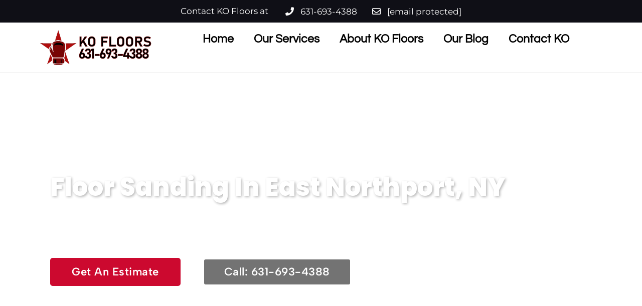

--- FILE ---
content_type: text/css; charset=utf-8
request_url: https://www.flooring-long-island.com/wp-content/uploads/elementor/css/post-334.css?ver=1752675859
body_size: 883
content:
.elementor-334 .elementor-element.elementor-element-39a92a01 > .elementor-container > .elementor-column > .elementor-widget-wrap{align-content:center;align-items:center;}.elementor-334 .elementor-element.elementor-element-39a92a01:not(.elementor-motion-effects-element-type-background), .elementor-334 .elementor-element.elementor-element-39a92a01 > .elementor-motion-effects-container > .elementor-motion-effects-layer{background-color:var( --e-global-color-449c79f );}.elementor-334 .elementor-element.elementor-element-39a92a01 > .elementor-container{min-height:45px;}.elementor-334 .elementor-element.elementor-element-39a92a01{transition:background 0.3s, border 0.3s, border-radius 0.3s, box-shadow 0.3s;}.elementor-334 .elementor-element.elementor-element-39a92a01 > .elementor-background-overlay{transition:background 0.3s, border-radius 0.3s, opacity 0.3s;}.elementor-334 .elementor-element.elementor-element-aa72cca.elementor-column > .elementor-widget-wrap{justify-content:center;}.elementor-widget-heading .elementor-heading-title{font-family:var( --e-global-typography-primary-font-family ), Sans-serif;font-weight:var( --e-global-typography-primary-font-weight );color:var( --e-global-color-primary );}.elementor-334 .elementor-element.elementor-element-c899321{width:auto;max-width:auto;text-align:right;}.elementor-334 .elementor-element.elementor-element-c899321 > .elementor-widget-container{padding:0px 30px 0px 0px;}.elementor-334 .elementor-element.elementor-element-c899321 .elementor-heading-title{font-family:"Montserrat", Sans-serif;font-size:17px;font-weight:400;color:#ffffff;}.elementor-widget-icon-list .elementor-icon-list-item:not(:last-child):after{border-color:var( --e-global-color-text );}.elementor-widget-icon-list .elementor-icon-list-icon i{color:var( --e-global-color-primary );}.elementor-widget-icon-list .elementor-icon-list-icon svg{fill:var( --e-global-color-primary );}.elementor-widget-icon-list .elementor-icon-list-item > .elementor-icon-list-text, .elementor-widget-icon-list .elementor-icon-list-item > a{font-family:var( --e-global-typography-text-font-family ), Sans-serif;font-weight:var( --e-global-typography-text-font-weight );}.elementor-widget-icon-list .elementor-icon-list-text{color:var( --e-global-color-secondary );}.elementor-334 .elementor-element.elementor-element-50a51bd{width:auto;max-width:auto;--e-icon-list-icon-size:17px;--icon-vertical-offset:0px;}.elementor-334 .elementor-element.elementor-element-50a51bd .elementor-icon-list-items:not(.elementor-inline-items) .elementor-icon-list-item:not(:last-child){padding-bottom:calc(30px/2);}.elementor-334 .elementor-element.elementor-element-50a51bd .elementor-icon-list-items:not(.elementor-inline-items) .elementor-icon-list-item:not(:first-child){margin-top:calc(30px/2);}.elementor-334 .elementor-element.elementor-element-50a51bd .elementor-icon-list-items.elementor-inline-items .elementor-icon-list-item{margin-right:calc(30px/2);margin-left:calc(30px/2);}.elementor-334 .elementor-element.elementor-element-50a51bd .elementor-icon-list-items.elementor-inline-items{margin-right:calc(-30px/2);margin-left:calc(-30px/2);}body.rtl .elementor-334 .elementor-element.elementor-element-50a51bd .elementor-icon-list-items.elementor-inline-items .elementor-icon-list-item:after{left:calc(-30px/2);}body:not(.rtl) .elementor-334 .elementor-element.elementor-element-50a51bd .elementor-icon-list-items.elementor-inline-items .elementor-icon-list-item:after{right:calc(-30px/2);}.elementor-334 .elementor-element.elementor-element-50a51bd .elementor-icon-list-icon i{color:#ffffff;transition:color 0.3s;}.elementor-334 .elementor-element.elementor-element-50a51bd .elementor-icon-list-icon svg{fill:#ffffff;transition:fill 0.3s;}.elementor-334 .elementor-element.elementor-element-50a51bd .elementor-icon-list-icon{padding-right:4px;}.elementor-334 .elementor-element.elementor-element-50a51bd .elementor-icon-list-item > .elementor-icon-list-text, .elementor-334 .elementor-element.elementor-element-50a51bd .elementor-icon-list-item > a{font-family:"Montserrat", Sans-serif;font-size:17px;}.elementor-334 .elementor-element.elementor-element-50a51bd .elementor-icon-list-text{color:#ffffff;transition:color 0.3s;}.elementor-334 .elementor-element.elementor-element-9bbf61a{--display:flex;--flex-direction:row;--container-widget-width:calc( ( 1 - var( --container-widget-flex-grow ) ) * 100% );--container-widget-height:100%;--container-widget-flex-grow:1;--container-widget-align-self:stretch;--flex-wrap-mobile:wrap;--align-items:stretch;--gap:0px 0px;--row-gap:0px;--column-gap:0px;border-style:solid;--border-style:solid;border-width:0px 0px 1px 0px;--border-top-width:0px;--border-right-width:0px;--border-bottom-width:1px;--border-left-width:0px;border-color:#d8d8d8;--border-color:#d8d8d8;--padding-top:0px;--padding-bottom:0px;--padding-left:0px;--padding-right:0px;}.elementor-334 .elementor-element.elementor-element-9bbf61a:not(.elementor-motion-effects-element-type-background), .elementor-334 .elementor-element.elementor-element-9bbf61a > .elementor-motion-effects-container > .elementor-motion-effects-layer{background-color:#ffffff;}.elementor-334 .elementor-element.elementor-element-ecf30f1{--display:flex;}.elementor-widget-image .widget-image-caption{color:var( --e-global-color-text );font-family:var( --e-global-typography-text-font-family ), Sans-serif;font-weight:var( --e-global-typography-text-font-weight );}.elementor-334 .elementor-element.elementor-element-af41fdb > .elementor-widget-container{padding:5px 0px 5px 0px;}.elementor-334 .elementor-element.elementor-element-c96e551{--display:flex;--justify-content:center;}.elementor-widget-nav-menu .elementor-nav-menu .elementor-item{font-family:var( --e-global-typography-primary-font-family ), Sans-serif;font-weight:var( --e-global-typography-primary-font-weight );}.elementor-widget-nav-menu .elementor-nav-menu--main .elementor-item{color:var( --e-global-color-text );fill:var( --e-global-color-text );}.elementor-widget-nav-menu .elementor-nav-menu--main .elementor-item:hover,
					.elementor-widget-nav-menu .elementor-nav-menu--main .elementor-item.elementor-item-active,
					.elementor-widget-nav-menu .elementor-nav-menu--main .elementor-item.highlighted,
					.elementor-widget-nav-menu .elementor-nav-menu--main .elementor-item:focus{color:var( --e-global-color-accent );fill:var( --e-global-color-accent );}.elementor-widget-nav-menu .elementor-nav-menu--main:not(.e--pointer-framed) .elementor-item:before,
					.elementor-widget-nav-menu .elementor-nav-menu--main:not(.e--pointer-framed) .elementor-item:after{background-color:var( --e-global-color-accent );}.elementor-widget-nav-menu .e--pointer-framed .elementor-item:before,
					.elementor-widget-nav-menu .e--pointer-framed .elementor-item:after{border-color:var( --e-global-color-accent );}.elementor-widget-nav-menu{--e-nav-menu-divider-color:var( --e-global-color-text );}.elementor-widget-nav-menu .elementor-nav-menu--dropdown .elementor-item, .elementor-widget-nav-menu .elementor-nav-menu--dropdown  .elementor-sub-item{font-family:var( --e-global-typography-accent-font-family ), Sans-serif;font-weight:var( --e-global-typography-accent-font-weight );}.elementor-334 .elementor-element.elementor-element-9b74dff .elementor-menu-toggle{margin:0 auto;background-color:#02010100;}.elementor-334 .elementor-element.elementor-element-9b74dff .elementor-nav-menu .elementor-item{font-family:"Questrial", Sans-serif;font-size:23px;font-weight:600;}.elementor-334 .elementor-element.elementor-element-9b74dff .elementor-nav-menu--main .elementor-item{color:var( --e-global-color-7797fd74 );fill:var( --e-global-color-7797fd74 );}.elementor-334 .elementor-element.elementor-element-9b74dff .elementor-nav-menu--main .elementor-item:hover,
					.elementor-334 .elementor-element.elementor-element-9b74dff .elementor-nav-menu--main .elementor-item.elementor-item-active,
					.elementor-334 .elementor-element.elementor-element-9b74dff .elementor-nav-menu--main .elementor-item.highlighted,
					.elementor-334 .elementor-element.elementor-element-9b74dff .elementor-nav-menu--main .elementor-item:focus{color:#B00E0E;fill:#B00E0E;}.elementor-334 .elementor-element.elementor-element-9b74dff .elementor-nav-menu--main:not(.e--pointer-framed) .elementor-item:before,
					.elementor-334 .elementor-element.elementor-element-9b74dff .elementor-nav-menu--main:not(.e--pointer-framed) .elementor-item:after{background-color:#B00E0E;}.elementor-334 .elementor-element.elementor-element-9b74dff .e--pointer-framed .elementor-item:before,
					.elementor-334 .elementor-element.elementor-element-9b74dff .e--pointer-framed .elementor-item:after{border-color:#B00E0E;}.elementor-334 .elementor-element.elementor-element-9b74dff .elementor-nav-menu--main .elementor-item.elementor-item-active{color:#B00E0E;}.elementor-334 .elementor-element.elementor-element-9b74dff .elementor-nav-menu--main:not(.e--pointer-framed) .elementor-item.elementor-item-active:before,
					.elementor-334 .elementor-element.elementor-element-9b74dff .elementor-nav-menu--main:not(.e--pointer-framed) .elementor-item.elementor-item-active:after{background-color:#B00E0E;}.elementor-334 .elementor-element.elementor-element-9b74dff .e--pointer-framed .elementor-item.elementor-item-active:before,
					.elementor-334 .elementor-element.elementor-element-9b74dff .e--pointer-framed .elementor-item.elementor-item-active:after{border-color:#B00E0E;}.elementor-334 .elementor-element.elementor-element-9b74dff div.elementor-menu-toggle{color:var( --e-global-color-b5c1741 );}.elementor-334 .elementor-element.elementor-element-9b74dff div.elementor-menu-toggle svg{fill:var( --e-global-color-b5c1741 );}.elementor-334 .elementor-element.elementor-element-efcd356{--display:flex;}.elementor-334 .elementor-element.elementor-element-5ec6954{text-align:center;}.elementor-theme-builder-content-area{height:400px;}.elementor-location-header:before, .elementor-location-footer:before{content:"";display:table;clear:both;}@media(min-width:768px){.elementor-334 .elementor-element.elementor-element-ecf30f1{--width:22.707%;}.elementor-334 .elementor-element.elementor-element-c96e551{--width:77.293%;}}@media(max-width:1024px){.elementor-334 .elementor-element.elementor-element-39a92a01{padding:10px 20px 10px 20px;}.elementor-334 .elementor-element.elementor-element-9bbf61a{--margin-top:0px;--margin-bottom:0px;--margin-left:0px;--margin-right:0px;--padding-top:12px;--padding-bottom:12px;--padding-left:12px;--padding-right:12px;}.elementor-334 .elementor-element.elementor-element-ecf30f1{--margin-top:0px;--margin-bottom:0px;--margin-left:0px;--margin-right:0px;--padding-top:0px;--padding-bottom:0px;--padding-left:0px;--padding-right:0px;}.elementor-334 .elementor-element.elementor-element-c96e551{--margin-top:0px;--margin-bottom:0px;--margin-left:0px;--margin-right:0px;--padding-top:0px;--padding-bottom:0px;--padding-left:0px;--padding-right:0px;}.elementor-334 .elementor-element.elementor-element-9b74dff .elementor-nav-menu .elementor-item{font-size:16px;}.elementor-334 .elementor-element.elementor-element-9b74dff .elementor-nav-menu--main .elementor-item{padding-left:10px;padding-right:10px;}}@media(max-width:767px){.elementor-334 .elementor-element.elementor-element-39a92a01{padding:10px 20px 10px 20px;}.elementor-334 .elementor-element.elementor-element-c899321 > .elementor-widget-container{padding:0px 0px 10px 0px;}.elementor-334 .elementor-element.elementor-element-c899321{text-align:center;}.elementor-334 .elementor-element.elementor-element-50a51bd .elementor-icon-list-items:not(.elementor-inline-items) .elementor-icon-list-item:not(:last-child){padding-bottom:calc(20px/2);}.elementor-334 .elementor-element.elementor-element-50a51bd .elementor-icon-list-items:not(.elementor-inline-items) .elementor-icon-list-item:not(:first-child){margin-top:calc(20px/2);}.elementor-334 .elementor-element.elementor-element-50a51bd .elementor-icon-list-items.elementor-inline-items .elementor-icon-list-item{margin-right:calc(20px/2);margin-left:calc(20px/2);}.elementor-334 .elementor-element.elementor-element-50a51bd .elementor-icon-list-items.elementor-inline-items{margin-right:calc(-20px/2);margin-left:calc(-20px/2);}body.rtl .elementor-334 .elementor-element.elementor-element-50a51bd .elementor-icon-list-items.elementor-inline-items .elementor-icon-list-item:after{left:calc(-20px/2);}body:not(.rtl) .elementor-334 .elementor-element.elementor-element-50a51bd .elementor-icon-list-items.elementor-inline-items .elementor-icon-list-item:after{right:calc(-20px/2);}.elementor-334 .elementor-element.elementor-element-50a51bd .elementor-icon-list-item > .elementor-icon-list-text, .elementor-334 .elementor-element.elementor-element-50a51bd .elementor-icon-list-item > a{line-height:1.9em;}.elementor-334 .elementor-element.elementor-element-9bbf61a{--padding-top:16px;--padding-bottom:16px;--padding-left:16px;--padding-right:16px;}.elementor-334 .elementor-element.elementor-element-ecf30f1{--width:70%;}.elementor-334 .elementor-element.elementor-element-af41fdb > .elementor-widget-container{padding:0px 0px 0px 0px;}.elementor-334 .elementor-element.elementor-element-af41fdb{text-align:left;}.elementor-334 .elementor-element.elementor-element-af41fdb img{width:84%;}.elementor-334 .elementor-element.elementor-element-c96e551{--width:30%;}.elementor-334 .elementor-element.elementor-element-9b74dff{--nav-menu-icon-size:38px;}}@media(max-width:1024px) and (min-width:768px){.elementor-334 .elementor-element.elementor-element-aa72cca{width:100%;}}

--- FILE ---
content_type: text/css; charset=utf-8
request_url: https://www.flooring-long-island.com/wp-content/uploads/elementor/css/post-342.css?ver=1752675859
body_size: 1137
content:
.elementor-342 .elementor-element.elementor-element-33a7a6a:not(.elementor-motion-effects-element-type-background), .elementor-342 .elementor-element.elementor-element-33a7a6a > .elementor-motion-effects-container > .elementor-motion-effects-layer{background-color:#000000;}.elementor-342 .elementor-element.elementor-element-33a7a6a{transition:background 0.3s, border 0.3s, border-radius 0.3s, box-shadow 0.3s;padding:20px 0px 30px 0px;}.elementor-342 .elementor-element.elementor-element-33a7a6a > .elementor-background-overlay{transition:background 0.3s, border-radius 0.3s, opacity 0.3s;}.elementor-widget-button .elementor-button{background-color:var( --e-global-color-accent );font-family:var( --e-global-typography-accent-font-family ), Sans-serif;font-weight:var( --e-global-typography-accent-font-weight );}.elementor-342 .elementor-element.elementor-element-27c74d8 .elementor-button{background-color:#cc092f;font-family:"Questrial", Sans-serif;font-size:34px;font-weight:300;}.elementor-342 .elementor-element.elementor-element-27c74d8 .elementor-button:hover, .elementor-342 .elementor-element.elementor-element-27c74d8 .elementor-button:focus{background-color:#b2002f;}.elementor-342 .elementor-element.elementor-element-3f63edb:not(.elementor-motion-effects-element-type-background), .elementor-342 .elementor-element.elementor-element-3f63edb > .elementor-motion-effects-container > .elementor-motion-effects-layer{background-color:#f4f4f4;}.elementor-342 .elementor-element.elementor-element-3f63edb{transition:background 0.3s, border 0.3s, border-radius 0.3s, box-shadow 0.3s;padding:60px 0px 60px 0px;}.elementor-342 .elementor-element.elementor-element-3f63edb > .elementor-background-overlay{transition:background 0.3s, border-radius 0.3s, opacity 0.3s;}.elementor-342 .elementor-element.elementor-element-30d419a7 > .elementor-widget-wrap > .elementor-widget:not(.elementor-widget__width-auto):not(.elementor-widget__width-initial):not(:last-child):not(.elementor-absolute){margin-bottom:0px;}.elementor-widget-image .widget-image-caption{color:var( --e-global-color-text );font-family:var( --e-global-typography-text-font-family ), Sans-serif;font-weight:var( --e-global-typography-text-font-weight );}.elementor-widget-heading .elementor-heading-title{font-family:var( --e-global-typography-primary-font-family ), Sans-serif;font-weight:var( --e-global-typography-primary-font-weight );color:var( --e-global-color-primary );}.elementor-342 .elementor-element.elementor-element-d4522c1 > .elementor-widget-container{margin:0px 0px 25px 0px;}.elementor-342 .elementor-element.elementor-element-d4522c1{text-align:center;}.elementor-342 .elementor-element.elementor-element-d4522c1 .elementor-heading-title{font-family:"Questrial", Sans-serif;font-size:45px;font-weight:600;letter-spacing:2px;color:#cc092f;}.elementor-widget-text-editor{font-family:var( --e-global-typography-text-font-family ), Sans-serif;font-weight:var( --e-global-typography-text-font-weight );color:var( --e-global-color-text );}.elementor-widget-text-editor.elementor-drop-cap-view-stacked .elementor-drop-cap{background-color:var( --e-global-color-primary );}.elementor-widget-text-editor.elementor-drop-cap-view-framed .elementor-drop-cap, .elementor-widget-text-editor.elementor-drop-cap-view-default .elementor-drop-cap{color:var( --e-global-color-primary );border-color:var( --e-global-color-primary );}.elementor-342 .elementor-element.elementor-element-63f2fbe{text-align:center;font-family:"Montserrat", Sans-serif;font-size:17px;font-weight:400;color:#000000;}.elementor-342 .elementor-element.elementor-element-555d414a:not(.elementor-motion-effects-element-type-background), .elementor-342 .elementor-element.elementor-element-555d414a > .elementor-motion-effects-container > .elementor-motion-effects-layer{background-color:#ffffff;}.elementor-342 .elementor-element.elementor-element-555d414a > .elementor-container{max-width:900px;}.elementor-342 .elementor-element.elementor-element-555d414a{transition:background 0.3s, border 0.3s, border-radius 0.3s, box-shadow 0.3s;padding:0px 0px 30px 0px;}.elementor-342 .elementor-element.elementor-element-555d414a > .elementor-background-overlay{transition:background 0.3s, border-radius 0.3s, opacity 0.3s;}.elementor-342 .elementor-element.elementor-element-bb640e3 .elementor-heading-title{font-family:"Questrial", Sans-serif;font-size:20px;font-weight:400;color:#000000;}.elementor-widget-nav-menu .elementor-nav-menu .elementor-item{font-family:var( --e-global-typography-primary-font-family ), Sans-serif;font-weight:var( --e-global-typography-primary-font-weight );}.elementor-widget-nav-menu .elementor-nav-menu--main .elementor-item{color:var( --e-global-color-text );fill:var( --e-global-color-text );}.elementor-widget-nav-menu .elementor-nav-menu--main .elementor-item:hover,
					.elementor-widget-nav-menu .elementor-nav-menu--main .elementor-item.elementor-item-active,
					.elementor-widget-nav-menu .elementor-nav-menu--main .elementor-item.highlighted,
					.elementor-widget-nav-menu .elementor-nav-menu--main .elementor-item:focus{color:var( --e-global-color-accent );fill:var( --e-global-color-accent );}.elementor-widget-nav-menu .elementor-nav-menu--main:not(.e--pointer-framed) .elementor-item:before,
					.elementor-widget-nav-menu .elementor-nav-menu--main:not(.e--pointer-framed) .elementor-item:after{background-color:var( --e-global-color-accent );}.elementor-widget-nav-menu .e--pointer-framed .elementor-item:before,
					.elementor-widget-nav-menu .e--pointer-framed .elementor-item:after{border-color:var( --e-global-color-accent );}.elementor-widget-nav-menu{--e-nav-menu-divider-color:var( --e-global-color-text );}.elementor-widget-nav-menu .elementor-nav-menu--dropdown .elementor-item, .elementor-widget-nav-menu .elementor-nav-menu--dropdown  .elementor-sub-item{font-family:var( --e-global-typography-accent-font-family ), Sans-serif;font-weight:var( --e-global-typography-accent-font-weight );}.elementor-342 .elementor-element.elementor-element-87a9b58 > .elementor-widget-container{padding:0px 0px 0px 0px;}.elementor-342 .elementor-element.elementor-element-87a9b58 .elementor-menu-toggle{margin:0 auto;}.elementor-342 .elementor-element.elementor-element-87a9b58 .elementor-nav-menu .elementor-item{font-family:"Montserrat", Sans-serif;font-size:16px;font-weight:400;line-height:2.5em;letter-spacing:0px;}.elementor-342 .elementor-element.elementor-element-87a9b58 .elementor-nav-menu--main .elementor-item{color:#cc092f;fill:#cc092f;padding-left:0px;padding-right:0px;padding-top:0px;padding-bottom:0px;}.elementor-342 .elementor-element.elementor-element-87a9b58 .elementor-nav-menu--main .elementor-item:hover,
					.elementor-342 .elementor-element.elementor-element-87a9b58 .elementor-nav-menu--main .elementor-item.elementor-item-active,
					.elementor-342 .elementor-element.elementor-element-87a9b58 .elementor-nav-menu--main .elementor-item.highlighted,
					.elementor-342 .elementor-element.elementor-element-87a9b58 .elementor-nav-menu--main .elementor-item:focus{color:#3a3a3a;fill:#3a3a3a;}.elementor-342 .elementor-element.elementor-element-87a9b58{--e-nav-menu-horizontal-menu-item-margin:calc( 0px / 2 );}.elementor-342 .elementor-element.elementor-element-87a9b58 .elementor-nav-menu--main:not(.elementor-nav-menu--layout-horizontal) .elementor-nav-menu > li:not(:last-child){margin-bottom:0px;}.elementor-342 .elementor-element.elementor-element-fb586a2 .elementor-heading-title{font-family:"Questrial", Sans-serif;font-size:20px;font-weight:400;color:#000000;}.elementor-342 .elementor-element.elementor-element-b0da9aa{font-family:"Montserrat", Sans-serif;font-size:16px;color:#cc092f;}.elementor-342 .elementor-element.elementor-element-b75e431 .elementor-heading-title{font-family:"Questrial", Sans-serif;font-size:20px;font-weight:400;color:#000000;}.elementor-342 .elementor-element.elementor-element-96b03e1{font-family:"Montserrat", Sans-serif;font-size:16px;color:#54595f;}.elementor-342 .elementor-element.elementor-element-48e6754:not(.elementor-motion-effects-element-type-background), .elementor-342 .elementor-element.elementor-element-48e6754 > .elementor-motion-effects-container > .elementor-motion-effects-layer{background-color:#ffffff;}.elementor-342 .elementor-element.elementor-element-48e6754 > .elementor-container{max-width:900px;}.elementor-342 .elementor-element.elementor-element-48e6754{transition:background 0.3s, border 0.3s, border-radius 0.3s, box-shadow 0.3s;padding:90px 0px 90px 0px;}.elementor-342 .elementor-element.elementor-element-48e6754 > .elementor-background-overlay{transition:background 0.3s, border-radius 0.3s, opacity 0.3s;}.elementor-342 .elementor-element.elementor-element-d82d50a .elementor-heading-title{font-family:"Questrial", Sans-serif;font-size:20px;font-weight:400;color:#000000;}.elementor-342 .elementor-element.elementor-element-00373a3 > .elementor-widget-container{padding:0px 0px 0px 0px;}.elementor-342 .elementor-element.elementor-element-00373a3 .elementor-nav-menu .elementor-item{font-family:"Montserrat", Sans-serif;font-size:16px;font-weight:400;line-height:4.1em;letter-spacing:0px;}.elementor-342 .elementor-element.elementor-element-00373a3 .elementor-nav-menu--main .elementor-item{color:#cc092f;fill:#cc092f;padding-left:0px;padding-right:0px;padding-top:4px;padding-bottom:4px;}.elementor-342 .elementor-element.elementor-element-00373a3 .elementor-nav-menu--main .elementor-item:hover,
					.elementor-342 .elementor-element.elementor-element-00373a3 .elementor-nav-menu--main .elementor-item.elementor-item-active,
					.elementor-342 .elementor-element.elementor-element-00373a3 .elementor-nav-menu--main .elementor-item.highlighted,
					.elementor-342 .elementor-element.elementor-element-00373a3 .elementor-nav-menu--main .elementor-item:focus{color:#3a3a3a;fill:#3a3a3a;}.elementor-342 .elementor-element.elementor-element-00373a3{--e-nav-menu-horizontal-menu-item-margin:calc( 0px / 2 );}.elementor-342 .elementor-element.elementor-element-00373a3 .elementor-nav-menu--main:not(.elementor-nav-menu--layout-horizontal) .elementor-nav-menu > li:not(:last-child){margin-bottom:0px;}.elementor-342 .elementor-element.elementor-element-00373a3 .elementor-nav-menu--dropdown a, .elementor-342 .elementor-element.elementor-element-00373a3 .elementor-menu-toggle{color:#cc092f;fill:#cc092f;}.elementor-342 .elementor-element.elementor-element-00373a3 .elementor-nav-menu--dropdown a:hover,
					.elementor-342 .elementor-element.elementor-element-00373a3 .elementor-nav-menu--dropdown a:focus,
					.elementor-342 .elementor-element.elementor-element-00373a3 .elementor-nav-menu--dropdown a.elementor-item-active,
					.elementor-342 .elementor-element.elementor-element-00373a3 .elementor-nav-menu--dropdown a.highlighted,
					.elementor-342 .elementor-element.elementor-element-00373a3 .elementor-menu-toggle:hover,
					.elementor-342 .elementor-element.elementor-element-00373a3 .elementor-menu-toggle:focus{color:rgba(0,0,0,0.78);}.elementor-342 .elementor-element.elementor-element-00373a3 .elementor-nav-menu--dropdown a:hover,
					.elementor-342 .elementor-element.elementor-element-00373a3 .elementor-nav-menu--dropdown a:focus,
					.elementor-342 .elementor-element.elementor-element-00373a3 .elementor-nav-menu--dropdown a.elementor-item-active,
					.elementor-342 .elementor-element.elementor-element-00373a3 .elementor-nav-menu--dropdown a.highlighted{background-color:rgba(0,0,0,0);}.elementor-342 .elementor-element.elementor-element-00373a3 .elementor-nav-menu--dropdown .elementor-item, .elementor-342 .elementor-element.elementor-element-00373a3 .elementor-nav-menu--dropdown  .elementor-sub-item{font-family:"Arial", Sans-serif;}.elementor-342 .elementor-element.elementor-element-acb7250 .elementor-heading-title{font-family:"Questrial", Sans-serif;font-size:20px;font-weight:400;color:#000000;}.elementor-342 .elementor-element.elementor-element-e3972cc{font-family:"Montserrat", Sans-serif;font-size:16px;color:#cc092f;}.elementor-342 .elementor-element.elementor-element-23ec28c .elementor-heading-title{font-family:"Questrial", Sans-serif;font-size:20px;font-weight:400;color:#000000;}.elementor-342 .elementor-element.elementor-element-cf6aea3{font-family:"Montserrat", Sans-serif;font-size:16px;color:#54595f;}.elementor-342 .elementor-element.elementor-element-21e127b{text-align:center;font-family:"Montserrat", Sans-serif;color:rgba(0,0,0,0.84);}.elementor-theme-builder-content-area{height:400px;}.elementor-location-header:before, .elementor-location-footer:before{content:"";display:table;clear:both;}@media(min-width:768px){.elementor-342 .elementor-element.elementor-element-30d419a7{width:17.01%;}.elementor-342 .elementor-element.elementor-element-404a7d9{width:64.657%;}.elementor-342 .elementor-element.elementor-element-f8f762c{width:18.329%;}}@media(max-width:1024px){.elementor-342 .elementor-element.elementor-element-3f63edb{padding:40px 20px 40px 20px;}.elementor-342 .elementor-element.elementor-element-555d414a{padding:60px 20px 60px 20px;}.elementor-342 .elementor-element.elementor-element-48e6754{padding:60px 20px 60px 20px;}}@media(max-width:767px){.elementor-342 .elementor-element.elementor-element-27c74d8 .elementor-button{font-size:28px;}.elementor-342 .elementor-element.elementor-element-3f63edb{padding:30px 20px 30px 20px;}.elementor-342 .elementor-element.elementor-element-d4522c1 .elementor-heading-title{font-size:33px;}.elementor-342 .elementor-element.elementor-element-63f2fbe > .elementor-widget-container{margin:0px 0px 0px 0px;padding:0px 0px 0px 0px;}.elementor-342 .elementor-element.elementor-element-555d414a{padding:50px 20px 50px 20px;}.elementor-342 .elementor-element.elementor-element-a6280d2{width:50%;}.elementor-342 .elementor-element.elementor-element-a6280d2 > .elementor-element-populated{margin:40px 0px 0px 0px;--e-column-margin-right:0px;--e-column-margin-left:0px;}.elementor-342 .elementor-element.elementor-element-d67d9d{width:50%;}.elementor-342 .elementor-element.elementor-element-5cf98282{width:50%;}.elementor-342 .elementor-element.elementor-element-48e6754{padding:0px 20px 50px 20px;}.elementor-342 .elementor-element.elementor-element-c400be1{width:100%;}.elementor-342 .elementor-element.elementor-element-c400be1 > .elementor-element-populated{margin:40px 0px 0px 0px;--e-column-margin-right:0px;--e-column-margin-left:0px;}.elementor-342 .elementor-element.elementor-element-d82d50a{text-align:center;}.elementor-342 .elementor-element.elementor-element-00373a3 .elementor-nav-menu--dropdown .elementor-item, .elementor-342 .elementor-element.elementor-element-00373a3 .elementor-nav-menu--dropdown  .elementor-sub-item{font-size:20px;letter-spacing:-0.1px;}.elementor-342 .elementor-element.elementor-element-00373a3 .elementor-nav-menu--dropdown a{padding-top:13px;padding-bottom:13px;}.elementor-342 .elementor-element.elementor-element-0fc5908{width:100%;}.elementor-342 .elementor-element.elementor-element-0fc5908 > .elementor-element-populated{padding:40px 0px 0px 0px;}.elementor-342 .elementor-element.elementor-element-acb7250{text-align:center;}.elementor-342 .elementor-element.elementor-element-e3972cc > .elementor-widget-container{padding:0px 0px 10px 0px;}.elementor-342 .elementor-element.elementor-element-e3972cc{text-align:center;}.elementor-342 .elementor-element.elementor-element-f312200{width:100%;}.elementor-342 .elementor-element.elementor-element-23ec28c{text-align:center;}.elementor-342 .elementor-element.elementor-element-cf6aea3{text-align:center;}}

--- FILE ---
content_type: text/css; charset=utf-8
request_url: https://www.flooring-long-island.com/wp-content/cache/background-css/1/www.flooring-long-island.com/wp-content/uploads/elementor/css/post-6314.css?ver=1752676500&wpr_t=1762367616
body_size: 3180
content:
.elementor-6314 .elementor-element.elementor-element-41554922 > .elementor-container > .elementor-column > .elementor-widget-wrap{align-content:center;align-items:center;}.elementor-6314 .elementor-element.elementor-element-41554922:not(.elementor-motion-effects-element-type-background), .elementor-6314 .elementor-element.elementor-element-41554922 > .elementor-motion-effects-container > .elementor-motion-effects-layer{background-color:#FFFFFF;background-image:var(--wpr-bg-0657e3d3-8e28-4443-a675-3900fc7e2640);background-position:0px -668px;background-repeat:no-repeat;background-size:cover;}.elementor-6314 .elementor-element.elementor-element-41554922 > .elementor-background-overlay{background-color:#000000;opacity:0.3;transition:background 0.3s, border-radius 0.3s, opacity 0.3s;}.elementor-6314 .elementor-element.elementor-element-41554922 > .elementor-container{max-width:1350px;min-height:400px;}.elementor-6314 .elementor-element.elementor-element-41554922{transition:background 0.3s, border 0.3s, border-radius 0.3s, box-shadow 0.3s;padding:90px 80px 90px 80px;}.elementor-6314 .elementor-element.elementor-element-41554922 > .elementor-shape-bottom svg{height:8px;}.elementor-6314 .elementor-element.elementor-element-6ddeb0eb > .elementor-element-populated{padding:0px 80px 0px 20px;}.elementor-widget-heading .elementor-heading-title{font-family:var( --e-global-typography-primary-font-family ), Sans-serif;font-weight:var( --e-global-typography-primary-font-weight );color:var( --e-global-color-primary );}.elementor-6314 .elementor-element.elementor-element-36804177{text-align:left;}.elementor-6314 .elementor-element.elementor-element-36804177 .elementor-heading-title{font-family:"Poppins", Sans-serif;font-size:50px;font-weight:800;text-transform:capitalize;font-style:normal;text-decoration:none;line-height:1.3em;text-shadow:2px 2px 5px rgba(0,0,0,0.3);color:#FFFFFF;}.elementor-widget-text-editor{font-family:var( --e-global-typography-text-font-family ), Sans-serif;font-weight:var( --e-global-typography-text-font-weight );color:var( --e-global-color-text );}.elementor-widget-text-editor.elementor-drop-cap-view-stacked .elementor-drop-cap{background-color:var( --e-global-color-primary );}.elementor-widget-text-editor.elementor-drop-cap-view-framed .elementor-drop-cap, .elementor-widget-text-editor.elementor-drop-cap-view-default .elementor-drop-cap{color:var( --e-global-color-primary );border-color:var( --e-global-color-primary );}.elementor-6314 .elementor-element.elementor-element-30a35fef{font-size:20px;font-weight:400;line-height:1.7em;color:#FFFFFF;}.elementor-widget-button .elementor-button{background-color:var( --e-global-color-accent );font-family:var( --e-global-typography-accent-font-family ), Sans-serif;font-weight:var( --e-global-typography-accent-font-weight );}.elementor-6314 .elementor-element.elementor-element-2ca3f392 .elementor-button{background-color:#CC092F;font-family:"Albert Sans", Sans-serif;font-size:22px;font-weight:600;letter-spacing:0.5px;fill:var( --e-global-color-7d17fd78 );color:var( --e-global-color-7d17fd78 );border-style:solid;border-width:3px 3px 3px 3px;border-color:#CC092F;border-radius:5px 5px 5px 5px;padding:14px 40px 14px 40px;}.elementor-6314 .elementor-element.elementor-element-2ca3f392 .elementor-button:hover, .elementor-6314 .elementor-element.elementor-element-2ca3f392 .elementor-button:focus{background-color:#780505;border-color:#780505;}.elementor-6314 .elementor-element.elementor-element-2ca3f392{width:auto;max-width:auto;align-self:center;}.elementor-6314 .elementor-element.elementor-element-2ca3f392 > .elementor-widget-container{margin:0px 0px 0px 0px;padding:0px 0px 0px 0px;}.elementor-6314 .elementor-element.elementor-element-fc74d1a .elementor-button{background-color:#0000008C;font-family:"Albert Sans", Sans-serif;font-size:22px;font-weight:600;letter-spacing:0.5px;fill:var( --e-global-color-7d17fd78 );color:var( --e-global-color-7d17fd78 );border-style:solid;border-width:2px 2px 2px 2px;border-color:var( --e-global-color-7d17fd78 );border-radius:05px 05px 05px 05px;padding:14px 40px 14px 40px;}.elementor-6314 .elementor-element.elementor-element-fc74d1a .elementor-button:hover, .elementor-6314 .elementor-element.elementor-element-fc74d1a .elementor-button:focus{background-color:#000000C9;border-color:var( --e-global-color-7d17fd78 );}.elementor-6314 .elementor-element.elementor-element-fc74d1a{width:auto;max-width:auto;align-self:center;}.elementor-6314 .elementor-element.elementor-element-fc74d1a > .elementor-widget-container{margin:0px 0px 0px 45px;padding:0px 0px 0px 0px;}.elementor-6314 .elementor-element.elementor-element-4c3e09c{padding:30px 0px 0px 0px;}.elementor-6314 .elementor-element.elementor-element-f42eed8 > .elementor-widget-container{padding:19px 19px 19px 19px;}.elementor-6314 .elementor-element.elementor-element-f42eed8{text-align:center;}.elementor-6314 .elementor-element.elementor-element-f42eed8 .elementor-heading-title{font-family:"Montserrat", Sans-serif;font-size:64px;font-weight:500;color:rgba(0,0,0,0.83);}.elementor-6314 .elementor-element.elementor-element-32b31c1{padding:0px 60px 20px 60px;}.elementor-6314 .elementor-element.elementor-element-3878ce7f > .elementor-container{max-width:1350px;}.elementor-6314 .elementor-element.elementor-element-3878ce7f{transition:background 0.3s, border 0.3s, border-radius 0.3s, box-shadow 0.3s;padding:60px 80px 100px 80px;}.elementor-6314 .elementor-element.elementor-element-3878ce7f > .elementor-background-overlay{transition:background 0.3s, border-radius 0.3s, opacity 0.3s;}.elementor-6314 .elementor-element.elementor-element-56ff56c6 > .elementor-element-populated{padding:0px 0px 0px 0px;}.elementor-6314 .elementor-element.elementor-element-1c8a25da > .elementor-element-populated{transition:background 0.3s, border 0.3s, border-radius 0.3s, box-shadow 0.3s;margin:20px 10px 20px 20px;--e-column-margin-right:10px;--e-column-margin-left:20px;padding:0px 0px 0px 0px;}.elementor-6314 .elementor-element.elementor-element-1c8a25da > .elementor-element-populated > .elementor-background-overlay{transition:background 0.3s, border-radius 0.3s, opacity 0.3s;}.elementor-widget-call-to-action .elementor-cta__title{font-family:var( --e-global-typography-primary-font-family ), Sans-serif;font-weight:var( --e-global-typography-primary-font-weight );}.elementor-widget-call-to-action .elementor-cta__description{font-family:var( --e-global-typography-text-font-family ), Sans-serif;font-weight:var( --e-global-typography-text-font-weight );}.elementor-widget-call-to-action .elementor-cta__button{font-family:var( --e-global-typography-accent-font-family ), Sans-serif;font-weight:var( --e-global-typography-accent-font-weight );}.elementor-widget-call-to-action .elementor-ribbon-inner{background-color:var( --e-global-color-accent );font-family:var( --e-global-typography-accent-font-family ), Sans-serif;font-weight:var( --e-global-typography-accent-font-weight );}.elementor-6314 .elementor-element.elementor-element-4e9c94ab .elementor-cta .elementor-cta__bg, .elementor-6314 .elementor-element.elementor-element-4e9c94ab .elementor-cta .elementor-cta__bg-overlay{transition-duration:1500ms;}.elementor-6314 .elementor-element.elementor-element-4e9c94ab .elementor-cta__content{min-height:670px;text-align:left;padding:50px 50px 50px 50px;}.elementor-6314 .elementor-element.elementor-element-4e9c94ab .elementor-cta__title{font-size:30px;font-weight:800;text-transform:capitalize;text-decoration:none;color:#FFFFFF;}.elementor-6314 .elementor-element.elementor-element-4e9c94ab .elementor-cta__title:not(:last-child){margin-bottom:25px;}.elementor-6314 .elementor-element.elementor-element-4e9c94ab .elementor-cta__button{font-size:20px;font-weight:600;color:var( --e-global-color-7d17fd78 );background-color:#780505;border-color:var( --e-global-color-secondary );border-width:0px;border-radius:7px;padding:22px 40px 22px 40px;}.elementor-6314 .elementor-element.elementor-element-4e9c94ab .elementor-cta__button:hover{color:var( --e-global-color-7d17fd78 );}.elementor-6314 .elementor-element.elementor-element-4e9c94ab .elementor-cta:not(:hover) .elementor-cta__bg-overlay{background-color:#0000009E;}.elementor-6314 .elementor-element.elementor-element-4e9c94ab .elementor-cta:hover .elementor-cta__bg-overlay{background-color:#000000A3;}.elementor-6314 .elementor-element.elementor-element-d05e713 > .elementor-element-populated{transition:background 0.3s, border 0.3s, border-radius 0.3s, box-shadow 0.3s;margin:20px 20px 20px 10px;--e-column-margin-right:20px;--e-column-margin-left:10px;padding:0px 0px 0px 0px;}.elementor-6314 .elementor-element.elementor-element-d05e713 > .elementor-element-populated > .elementor-background-overlay{transition:background 0.3s, border-radius 0.3s, opacity 0.3s;}.elementor-6314 .elementor-element.elementor-element-5e4ba50b .elementor-cta .elementor-cta__bg, .elementor-6314 .elementor-element.elementor-element-5e4ba50b .elementor-cta .elementor-cta__bg-overlay{transition-duration:1500ms;}.elementor-6314 .elementor-element.elementor-element-5e4ba50b .elementor-cta__content{min-height:325px;text-align:left;padding:50px 50px 50px 50px;}.elementor-6314 .elementor-element.elementor-element-5e4ba50b .elementor-cta__title{font-size:30px;font-weight:800;text-transform:capitalize;text-decoration:none;color:#FFFFFF;}.elementor-6314 .elementor-element.elementor-element-5e4ba50b .elementor-cta__title:not(:last-child){margin-bottom:25px;}.elementor-6314 .elementor-element.elementor-element-5e4ba50b .elementor-cta__button{font-size:20px;font-weight:600;color:var( --e-global-color-7d17fd78 );background-color:#780505;border-color:#780505;border-width:0px;border-radius:6px;padding:22px 40px 22px 40px;}.elementor-6314 .elementor-element.elementor-element-5e4ba50b .elementor-cta__button:hover{color:var( --e-global-color-7d17fd78 );}.elementor-6314 .elementor-element.elementor-element-5e4ba50b .elementor-cta:not(:hover) .elementor-cta__bg-overlay{background-color:#0000009E;}.elementor-6314 .elementor-element.elementor-element-5e4ba50b .elementor-cta:hover .elementor-cta__bg-overlay{background-color:#000000A3;}.elementor-6314 .elementor-element.elementor-element-609d2b77 .elementor-cta .elementor-cta__bg, .elementor-6314 .elementor-element.elementor-element-609d2b77 .elementor-cta .elementor-cta__bg-overlay{transition-duration:1500ms;}.elementor-6314 .elementor-element.elementor-element-609d2b77 .elementor-cta__content{min-height:325px;text-align:left;padding:50px 50px 50px 50px;}.elementor-6314 .elementor-element.elementor-element-609d2b77 .elementor-cta__title{font-size:30px;font-weight:800;text-transform:capitalize;text-decoration:none;color:#FFFFFF;}.elementor-6314 .elementor-element.elementor-element-609d2b77 .elementor-cta__title:not(:last-child){margin-bottom:25px;}.elementor-6314 .elementor-element.elementor-element-609d2b77 .elementor-cta__button{font-size:20px;font-weight:600;color:#9B0202;background-color:var( --e-global-color-7d17fd78 );border-color:var( --e-global-color-secondary );border-width:0px;border-radius:6px;padding:22px 40px 22px 40px;}.elementor-6314 .elementor-element.elementor-element-609d2b77 .elementor-cta__button:hover{color:#9B0202;}.elementor-6314 .elementor-element.elementor-element-609d2b77 .elementor-cta:not(:hover) .elementor-cta__bg-overlay{background-color:#0000009E;}.elementor-6314 .elementor-element.elementor-element-609d2b77 .elementor-cta:hover .elementor-cta__bg-overlay{background-color:#000000A3;}.elementor-6314 .elementor-element.elementor-element-b5ffc0b{text-align:left;}.elementor-6314 .elementor-element.elementor-element-b5ffc0b .elementor-heading-title{font-family:"Poppins", Sans-serif;font-size:50px;font-weight:800;text-transform:capitalize;font-style:normal;text-decoration:none;line-height:1.3em;color:#000000;}.elementor-6314 .elementor-element.elementor-element-6bd519af{transition:background 0.3s, border 0.3s, border-radius 0.3s, box-shadow 0.3s;padding:0px 80px 0px 0px;}.elementor-6314 .elementor-element.elementor-element-6bd519af > .elementor-background-overlay{transition:background 0.3s, border-radius 0.3s, opacity 0.3s;}.elementor-bc-flex-widget .elementor-6314 .elementor-element.elementor-element-741ee27e.elementor-column .elementor-widget-wrap{align-items:center;}.elementor-6314 .elementor-element.elementor-element-741ee27e.elementor-column.elementor-element[data-element_type="column"] > .elementor-widget-wrap.elementor-element-populated{align-content:center;align-items:center;}.elementor-6314 .elementor-element.elementor-element-741ee27e > .elementor-element-populated{padding:0px 0px 0px 0px;}.elementor-6314 .elementor-element.elementor-element-6daf3fcf{transition:background 0.3s, border 0.3s, border-radius 0.3s, box-shadow 0.3s;margin-top:0px;margin-bottom:0px;}.elementor-6314 .elementor-element.elementor-element-6daf3fcf > .elementor-background-overlay{transition:background 0.3s, border-radius 0.3s, opacity 0.3s;}.elementor-6314 .elementor-element.elementor-element-5a1c96b3:not(.elementor-motion-effects-element-type-background) > .elementor-widget-wrap, .elementor-6314 .elementor-element.elementor-element-5a1c96b3 > .elementor-widget-wrap > .elementor-motion-effects-container > .elementor-motion-effects-layer{background-color:var( --e-global-color-secondary );}.elementor-bc-flex-widget .elementor-6314 .elementor-element.elementor-element-5a1c96b3.elementor-column .elementor-widget-wrap{align-items:center;}.elementor-6314 .elementor-element.elementor-element-5a1c96b3.elementor-column.elementor-element[data-element_type="column"] > .elementor-widget-wrap.elementor-element-populated{align-content:center;align-items:center;}.elementor-6314 .elementor-element.elementor-element-5a1c96b3 > .elementor-element-populated{transition:background 0.3s, border 0.3s, border-radius 0.3s, box-shadow 0.3s;}.elementor-6314 .elementor-element.elementor-element-5a1c96b3 > .elementor-element-populated > .elementor-background-overlay{transition:background 0.3s, border-radius 0.3s, opacity 0.3s;}.elementor-widget-image .widget-image-caption{color:var( --e-global-color-text );font-family:var( --e-global-typography-text-font-family ), Sans-serif;font-weight:var( --e-global-typography-text-font-weight );}.elementor-6314 .elementor-element.elementor-element-3fcd1afe > .elementor-widget-container{margin:60px -60px 60px 60px;}.elementor-6314 .elementor-element.elementor-element-3fcd1afe{text-align:left;}.elementor-6314 .elementor-element.elementor-element-3fcd1afe img{width:100%;height:500px;object-fit:cover;object-position:center center;box-shadow:5px 5px 35px 0px rgba(0, 0, 0, 0.3);}.elementor-bc-flex-widget .elementor-6314 .elementor-element.elementor-element-14fa3dc4.elementor-column .elementor-widget-wrap{align-items:center;}.elementor-6314 .elementor-element.elementor-element-14fa3dc4.elementor-column.elementor-element[data-element_type="column"] > .elementor-widget-wrap.elementor-element-populated{align-content:center;align-items:center;}.elementor-6314 .elementor-element.elementor-element-14fa3dc4 > .elementor-widget-wrap > .elementor-widget:not(.elementor-widget__width-auto):not(.elementor-widget__width-initial):not(:last-child):not(.elementor-absolute){margin-bottom:0px;}.elementor-6314 .elementor-element.elementor-element-14fa3dc4 > .elementor-element-populated{transition:background 0.3s, border 0.3s, border-radius 0.3s, box-shadow 0.3s;margin:0px 20px 0px 50px;--e-column-margin-right:20px;--e-column-margin-left:50px;padding:60px 0px 60px 60px;}.elementor-6314 .elementor-element.elementor-element-14fa3dc4 > .elementor-element-populated > .elementor-background-overlay{transition:background 0.3s, border-radius 0.3s, opacity 0.3s;}.elementor-6314 .elementor-element.elementor-element-518af0a0 > .elementor-container{max-width:700px;}.elementor-6314 .elementor-element.elementor-element-525c652c{font-size:20px;font-weight:400;line-height:1.7em;color:#222222;}.elementor-6314 .elementor-element.elementor-element-2fea24f2 .elementor-button{background-color:#780505;font-family:"Albert Sans", Sans-serif;font-size:22px;font-weight:600;letter-spacing:0.5px;fill:var( --e-global-color-7d17fd78 );color:var( --e-global-color-7d17fd78 );border-style:solid;border-width:3px 3px 3px 3px;border-color:#780505;border-radius:05px 05px 05px 05px;padding:14px 40px 14px 40px;}.elementor-6314 .elementor-element.elementor-element-2fea24f2{width:var( --container-widget-width, 99.622% );max-width:99.622%;--container-widget-width:99.622%;--container-widget-flex-grow:0;align-self:center;}.elementor-6314 .elementor-element.elementor-element-2fea24f2 > .elementor-widget-container{margin:0px 0px 0px 0px;padding:0px 0px 0px 0px;}.elementor-6314 .elementor-element.elementor-element-2fea24f2.elementor-element{--flex-grow:0;--flex-shrink:0;}.elementor-6314 .elementor-element.elementor-element-13970f25 > .elementor-container{max-width:1350px;}.elementor-6314 .elementor-element.elementor-element-13970f25{padding:40px 80px 60px 80px;}.elementor-6314 .elementor-element.elementor-element-4b4a91c0 > .elementor-element-populated{padding:0px 0px 0px 0px;}.elementor-6314 .elementor-element.elementor-element-7fc89034 > .elementor-element-populated{transition:background 0.3s, border 0.3s, border-radius 0.3s, box-shadow 0.3s;margin:20px 20px 20px 20px;--e-column-margin-right:20px;--e-column-margin-left:20px;padding:30px 30px 30px 30px;}.elementor-6314 .elementor-element.elementor-element-7fc89034 > .elementor-element-populated > .elementor-background-overlay{transition:background 0.3s, border-radius 0.3s, opacity 0.3s;}.elementor-widget-icon-box.elementor-view-stacked .elementor-icon{background-color:var( --e-global-color-primary );}.elementor-widget-icon-box.elementor-view-framed .elementor-icon, .elementor-widget-icon-box.elementor-view-default .elementor-icon{fill:var( --e-global-color-primary );color:var( --e-global-color-primary );border-color:var( --e-global-color-primary );}.elementor-widget-icon-box .elementor-icon-box-title, .elementor-widget-icon-box .elementor-icon-box-title a{font-family:var( --e-global-typography-primary-font-family ), Sans-serif;font-weight:var( --e-global-typography-primary-font-weight );}.elementor-widget-icon-box .elementor-icon-box-title{color:var( --e-global-color-primary );}.elementor-widget-icon-box:has(:hover) .elementor-icon-box-title,
					 .elementor-widget-icon-box:has(:focus) .elementor-icon-box-title{color:var( --e-global-color-primary );}.elementor-widget-icon-box .elementor-icon-box-description{font-family:var( --e-global-typography-text-font-family ), Sans-serif;font-weight:var( --e-global-typography-text-font-weight );color:var( --e-global-color-text );}.elementor-6314 .elementor-element.elementor-element-1a312697{--icon-box-icon-margin:15px;}.elementor-6314 .elementor-element.elementor-element-1a312697.elementor-view-stacked .elementor-icon{background-color:#000000;}.elementor-6314 .elementor-element.elementor-element-1a312697.elementor-view-framed .elementor-icon, .elementor-6314 .elementor-element.elementor-element-1a312697.elementor-view-default .elementor-icon{fill:#000000;color:#000000;border-color:#000000;}.elementor-6314 .elementor-element.elementor-element-1a312697 .elementor-icon{font-size:60px;}.elementor-6314 .elementor-element.elementor-element-1a312697 .elementor-icon-box-title, .elementor-6314 .elementor-element.elementor-element-1a312697 .elementor-icon-box-title a{font-size:24px;font-weight:600;}.elementor-6314 .elementor-element.elementor-element-1a312697 .elementor-icon-box-title{color:#000000;}.elementor-6314 .elementor-element.elementor-element-1a312697 .elementor-icon-box-description{font-size:18px;font-weight:400;line-height:1.7em;color:#474747;}.elementor-6314 .elementor-element.elementor-element-34ae1a88 > .elementor-element-populated{transition:background 0.3s, border 0.3s, border-radius 0.3s, box-shadow 0.3s;margin:20px 20px 20px 20px;--e-column-margin-right:20px;--e-column-margin-left:20px;padding:30px 30px 30px 30px;}.elementor-6314 .elementor-element.elementor-element-34ae1a88 > .elementor-element-populated > .elementor-background-overlay{transition:background 0.3s, border-radius 0.3s, opacity 0.3s;}.elementor-6314 .elementor-element.elementor-element-2f5eca86{--icon-box-icon-margin:15px;}.elementor-6314 .elementor-element.elementor-element-2f5eca86.elementor-view-stacked .elementor-icon{background-color:#000000;}.elementor-6314 .elementor-element.elementor-element-2f5eca86.elementor-view-framed .elementor-icon, .elementor-6314 .elementor-element.elementor-element-2f5eca86.elementor-view-default .elementor-icon{fill:#000000;color:#000000;border-color:#000000;}.elementor-6314 .elementor-element.elementor-element-2f5eca86 .elementor-icon{font-size:60px;}.elementor-6314 .elementor-element.elementor-element-2f5eca86 .elementor-icon-box-title, .elementor-6314 .elementor-element.elementor-element-2f5eca86 .elementor-icon-box-title a{font-size:24px;font-weight:600;}.elementor-6314 .elementor-element.elementor-element-2f5eca86 .elementor-icon-box-title{color:#000000;}.elementor-6314 .elementor-element.elementor-element-2f5eca86 .elementor-icon-box-description{font-size:18px;font-weight:400;line-height:1.7em;color:#474747;}.elementor-6314 .elementor-element.elementor-element-40930eb0 > .elementor-element-populated{transition:background 0.3s, border 0.3s, border-radius 0.3s, box-shadow 0.3s;margin:20px 20px 20px 20px;--e-column-margin-right:20px;--e-column-margin-left:20px;padding:30px 30px 30px 30px;}.elementor-6314 .elementor-element.elementor-element-40930eb0 > .elementor-element-populated > .elementor-background-overlay{transition:background 0.3s, border-radius 0.3s, opacity 0.3s;}.elementor-6314 .elementor-element.elementor-element-20d49e33{--icon-box-icon-margin:15px;}.elementor-6314 .elementor-element.elementor-element-20d49e33.elementor-view-stacked .elementor-icon{background-color:#000000;}.elementor-6314 .elementor-element.elementor-element-20d49e33.elementor-view-framed .elementor-icon, .elementor-6314 .elementor-element.elementor-element-20d49e33.elementor-view-default .elementor-icon{fill:#000000;color:#000000;border-color:#000000;}.elementor-6314 .elementor-element.elementor-element-20d49e33 .elementor-icon{font-size:60px;}.elementor-6314 .elementor-element.elementor-element-20d49e33 .elementor-icon-box-title, .elementor-6314 .elementor-element.elementor-element-20d49e33 .elementor-icon-box-title a{font-size:24px;font-weight:600;}.elementor-6314 .elementor-element.elementor-element-20d49e33 .elementor-icon-box-title{color:#000000;}.elementor-6314 .elementor-element.elementor-element-20d49e33 .elementor-icon-box-description{font-size:18px;font-weight:400;line-height:1.7em;color:#474747;}.elementor-6314 .elementor-element.elementor-element-715a0c0a:not(.elementor-motion-effects-element-type-background), .elementor-6314 .elementor-element.elementor-element-715a0c0a > .elementor-motion-effects-container > .elementor-motion-effects-layer{background-color:#F8F8F8;}.elementor-6314 .elementor-element.elementor-element-715a0c0a > .elementor-container{max-width:1350px;}.elementor-6314 .elementor-element.elementor-element-715a0c0a{transition:background 0.3s, border 0.3s, border-radius 0.3s, box-shadow 0.3s;padding:150px 80px 150px 80px;}.elementor-6314 .elementor-element.elementor-element-715a0c0a > .elementor-background-overlay{transition:background 0.3s, border-radius 0.3s, opacity 0.3s;}.elementor-6314 .elementor-element.elementor-element-d73e73a > .elementor-element-populated{padding:0px 0px 0px 0px;}.elementor-6314 .elementor-element.elementor-element-40b03da8 > .elementor-element-populated{padding:0px 80px 0px 0px;}.elementor-6314 .elementor-element.elementor-element-20a4840f .elementor-heading-title{font-size:40px;line-height:1.2em;color:#000000;}.elementor-6314 .elementor-element.elementor-element-63564c5c{font-size:20px;line-height:1.7em;color:#000000;}.elementor-6314 .elementor-element.elementor-element-18d02cfe > .elementor-widget-container{margin:0px 0px 20px 0px;}.elementor-6314 .elementor-element.elementor-element-18d02cfe img{width:100%;height:400px;object-fit:cover;object-position:center center;}.elementor-6314 .elementor-element.elementor-element-4ddf0e98{text-align:left;}.elementor-6314 .elementor-element.elementor-element-4ddf0e98 .elementor-heading-title{font-size:40px;font-weight:800;text-transform:none;line-height:1.2em;color:#000000;}.elementor-6314 .elementor-element.elementor-element-13911d88{font-size:20px;font-weight:400;line-height:1.7em;color:#222222;}.elementor-6314 .elementor-element.elementor-element-f0cca3d > .elementor-element-populated{transition:background 0.3s, border 0.3s, border-radius 0.3s, box-shadow 0.3s;padding:0px 0px 0px 0px;}.elementor-6314 .elementor-element.elementor-element-f0cca3d > .elementor-element-populated > .elementor-background-overlay{transition:background 0.3s, border-radius 0.3s, opacity 0.3s;}.elementor-6314 .elementor-element.elementor-element-77ecdd53:not(.elementor-motion-effects-element-type-background), .elementor-6314 .elementor-element.elementor-element-77ecdd53 > .elementor-motion-effects-container > .elementor-motion-effects-layer{background-color:#FFFFFF;}.elementor-6314 .elementor-element.elementor-element-77ecdd53{transition:background 0.3s, border 0.3s, border-radius 0.3s, box-shadow 0.3s;padding:40px 40px 40px 40px;}.elementor-6314 .elementor-element.elementor-element-77ecdd53 > .elementor-background-overlay{transition:background 0.3s, border-radius 0.3s, opacity 0.3s;}.elementor-6314 .elementor-element.elementor-element-79a469a0 > .elementor-element-populated{padding:0px 0px 0px 0px;}.elementor-6314 .elementor-element.elementor-element-3e8c90d0{text-align:center;}.elementor-6314 .elementor-element.elementor-element-3e8c90d0 .elementor-heading-title{font-size:28px;font-weight:800;text-transform:none;line-height:1.2em;color:#000000;}.elementor-6314 .elementor-element.elementor-element-316a7233 .elementor-button{background-color:#780505;font-family:"Albert Sans", Sans-serif;font-size:22px;font-weight:600;letter-spacing:0.5px;fill:var( --e-global-color-7d17fd78 );color:var( --e-global-color-7d17fd78 );border-style:solid;border-width:3px 3px 3px 3px;border-color:#780505;border-radius:05px 05px 05px 05px;padding:14px 40px 14px 40px;}.elementor-6314 .elementor-element.elementor-element-316a7233{width:var( --container-widget-width, 99.95% );max-width:99.95%;--container-widget-width:99.95%;--container-widget-flex-grow:0;align-self:center;}.elementor-6314 .elementor-element.elementor-element-316a7233 > .elementor-widget-container{margin:0px 0px 0px 0px;padding:0px 0px 0px 0px;}.elementor-6314 .elementor-element.elementor-element-316a7233.elementor-element{--flex-grow:0;--flex-shrink:0;}.elementor-6314 .elementor-element.elementor-element-222d066a > .elementor-container > .elementor-column > .elementor-widget-wrap{align-content:center;align-items:center;}.elementor-6314 .elementor-element.elementor-element-222d066a > .elementor-container{max-width:1350px;}.elementor-6314 .elementor-element.elementor-element-222d066a{transition:background 0.3s, border 0.3s, border-radius 0.3s, box-shadow 0.3s;padding:100px 80px 100px 80px;}.elementor-6314 .elementor-element.elementor-element-222d066a > .elementor-background-overlay{transition:background 0.3s, border-radius 0.3s, opacity 0.3s;}.elementor-6314 .elementor-element.elementor-element-d9a96ed > .elementor-element-populated{margin:0px 80px 0px 0px;--e-column-margin-right:80px;--e-column-margin-left:0px;padding:0px 0px 0px 0px;}.elementor-6314 .elementor-element.elementor-element-22251cf2{font-size:20px;font-weight:400;line-height:1.7em;color:#222222;}.elementor-widget-toggle .elementor-toggle-title, .elementor-widget-toggle .elementor-toggle-icon{color:var( --e-global-color-primary );}.elementor-widget-toggle .elementor-toggle-icon svg{fill:var( --e-global-color-primary );}.elementor-widget-toggle .elementor-tab-title.elementor-active a, .elementor-widget-toggle .elementor-tab-title.elementor-active .elementor-toggle-icon{color:var( --e-global-color-accent );}.elementor-widget-toggle .elementor-toggle-title{font-family:var( --e-global-typography-primary-font-family ), Sans-serif;font-weight:var( --e-global-typography-primary-font-weight );}.elementor-widget-toggle .elementor-tab-content{color:var( --e-global-color-text );font-family:var( --e-global-typography-text-font-family ), Sans-serif;font-weight:var( --e-global-typography-text-font-weight );}.elementor-6314 .elementor-element.elementor-element-3f950302 .elementor-tab-title{border-width:1px;border-color:#F7F7F7;background-color:#FFFFFF;padding:22px 22px 22px 22px;}.elementor-6314 .elementor-element.elementor-element-3f950302 .elementor-tab-content{border-width:1px;border-bottom-color:#F7F7F7;color:#272727;font-size:18px;font-weight:400;line-height:1.6em;padding:30px 30px 30px 30px;}.elementor-6314 .elementor-element.elementor-element-3f950302 .elementor-toggle-item{box-shadow:0px 0px 0px 1px #D6D6D6;}.elementor-6314 .elementor-element.elementor-element-3f950302 .elementor-toggle-title, .elementor-6314 .elementor-element.elementor-element-3f950302 .elementor-toggle-icon{color:#494949;}.elementor-6314 .elementor-element.elementor-element-3f950302 .elementor-toggle-icon svg{fill:#494949;}.elementor-6314 .elementor-element.elementor-element-3f950302 .elementor-tab-title.elementor-active a, .elementor-6314 .elementor-element.elementor-element-3f950302 .elementor-tab-title.elementor-active .elementor-toggle-icon{color:#000000;}.elementor-6314 .elementor-element.elementor-element-3f950302 .elementor-toggle-title{font-family:"Inter", Sans-serif;font-size:18px;font-weight:600;line-height:1.5em;letter-spacing:0px;}.elementor-6314 .elementor-element.elementor-element-6a2c4c60 > .elementor-element-populated{transition:background 0.3s, border 0.3s, border-radius 0.3s, box-shadow 0.3s;margin:0px 0px 0px 0px;--e-column-margin-right:0px;--e-column-margin-left:0px;padding:0px 0px 0px 0px;}.elementor-6314 .elementor-element.elementor-element-6a2c4c60 > .elementor-element-populated > .elementor-background-overlay{transition:background 0.3s, border-radius 0.3s, opacity 0.3s;}.elementor-6314 .elementor-element.elementor-element-2bf61f1f > .elementor-container > .elementor-column > .elementor-widget-wrap{align-content:flex-end;align-items:flex-end;}.elementor-6314 .elementor-element.elementor-element-2bf61f1f:not(.elementor-motion-effects-element-type-background), .elementor-6314 .elementor-element.elementor-element-2bf61f1f > .elementor-motion-effects-container > .elementor-motion-effects-layer{background-color:#1E2022;}.elementor-6314 .elementor-element.elementor-element-2bf61f1f > .elementor-background-overlay{opacity:1;transition:background 0.3s, border-radius 0.3s, opacity 0.3s;}.elementor-6314 .elementor-element.elementor-element-2bf61f1f{transition:background 0.3s, border 0.3s, border-radius 0.3s, box-shadow 0.3s;padding:70px 0px 70px 0px;}.elementor-bc-flex-widget .elementor-6314 .elementor-element.elementor-element-59d3d63d.elementor-column .elementor-widget-wrap{align-items:center;}.elementor-6314 .elementor-element.elementor-element-59d3d63d.elementor-column.elementor-element[data-element_type="column"] > .elementor-widget-wrap.elementor-element-populated{align-content:center;align-items:center;}.elementor-6314 .elementor-element.elementor-element-169b3a63{text-align:center;font-size:25px;font-weight:400;line-height:1.7em;color:#FFFFFF;}.elementor-6314 .elementor-element.elementor-element-470bd221.elementor-column > .elementor-widget-wrap{justify-content:flex-end;}.elementor-6314 .elementor-element.elementor-element-0013c60 .elementor-button{background-color:#780505;font-family:"Albert Sans", Sans-serif;font-size:22px;font-weight:600;letter-spacing:0.5px;fill:var( --e-global-color-7d17fd78 );color:var( --e-global-color-7d17fd78 );border-style:solid;border-width:2px 2px 2px 2px;border-color:var( --e-global-color-7d17fd78 );border-radius:05px 05px 05px 05px;padding:14px 40px 14px 40px;}.elementor-6314 .elementor-element.elementor-element-0013c60 .elementor-button:hover, .elementor-6314 .elementor-element.elementor-element-0013c60 .elementor-button:focus{background-color:#000000C9;border-color:var( --e-global-color-7d17fd78 );}.elementor-6314 .elementor-element.elementor-element-0013c60{width:var( --container-widget-width, 179.3% );max-width:179.3%;--container-widget-width:179.3%;--container-widget-flex-grow:0;align-self:center;}.elementor-6314 .elementor-element.elementor-element-0013c60 > .elementor-widget-container{margin:0px 0px 0px 11px;padding:0px 0px 0px 0px;}:root{--page-title-display:none;}@media(min-width:768px){.elementor-6314 .elementor-element.elementor-element-40b03da8{width:69.991%;}.elementor-6314 .elementor-element.elementor-element-f0cca3d{width:29.965%;}.elementor-6314 .elementor-element.elementor-element-d9a96ed{width:50%;}.elementor-6314 .elementor-element.elementor-element-6a2c4c60{width:50%;}.elementor-6314 .elementor-element.elementor-element-59d3d63d{width:70%;}.elementor-6314 .elementor-element.elementor-element-470bd221{width:29.962%;}}@media(max-width:1024px){.elementor-6314 .elementor-element.elementor-element-41554922:not(.elementor-motion-effects-element-type-background), .elementor-6314 .elementor-element.elementor-element-41554922 > .elementor-motion-effects-container > .elementor-motion-effects-layer{background-position:0px 0px;}.elementor-6314 .elementor-element.elementor-element-41554922{padding:50px 50px 50px 50px;}.elementor-6314 .elementor-element.elementor-element-6ddeb0eb > .elementor-element-populated{padding:0px 0px 60px 0px;}.elementor-6314 .elementor-element.elementor-element-36804177 .elementor-heading-title{font-size:50px;}.elementor-6314 .elementor-element.elementor-element-f42eed8 .elementor-heading-title{font-size:35px;}.elementor-6314 .elementor-element.elementor-element-32b31c1{padding:0px 60px 0px 60px;}.elementor-6314 .elementor-element.elementor-element-3878ce7f{padding:30px 30px 30px 30px;}.elementor-6314 .elementor-element.elementor-element-1c8a25da > .elementor-element-populated{margin:20px 20px 20px 20px;--e-column-margin-right:20px;--e-column-margin-left:20px;}.elementor-6314 .elementor-element.elementor-element-4e9c94ab .elementor-cta__content{min-height:350px;}.elementor-6314 .elementor-element.elementor-element-d05e713 > .elementor-widget-wrap > .elementor-widget:not(.elementor-widget__width-auto):not(.elementor-widget__width-initial):not(:last-child):not(.elementor-absolute){margin-bottom:40px;}.elementor-6314 .elementor-element.elementor-element-d05e713 > .elementor-element-populated{margin:20px 20px 20px 20px;--e-column-margin-right:20px;--e-column-margin-left:20px;}.elementor-6314 .elementor-element.elementor-element-5e4ba50b .elementor-cta__content{min-height:350px;}.elementor-6314 .elementor-element.elementor-element-609d2b77 .elementor-cta__content{min-height:350px;}.elementor-6314 .elementor-element.elementor-element-b5ffc0b .elementor-heading-title{font-size:50px;}.elementor-6314 .elementor-element.elementor-element-6bd519af{padding:0px 0px 40px 0px;}.elementor-6314 .elementor-element.elementor-element-3fcd1afe > .elementor-widget-container{margin:20px 20px 20px 20px;}.elementor-6314 .elementor-element.elementor-element-3fcd1afe{text-align:center;}.elementor-6314 .elementor-element.elementor-element-3fcd1afe img{width:100%;max-width:100%;height:400px;}.elementor-6314 .elementor-element.elementor-element-14fa3dc4 > .elementor-element-populated{margin:50px 0px 0px 0px;--e-column-margin-right:0px;--e-column-margin-left:0px;padding:0px 0px 0px 0px;}.elementor-6314 .elementor-element.elementor-element-13970f25{padding:30px 30px 30px 30px;}.elementor-6314 .elementor-element.elementor-element-7fc89034 > .elementor-element-populated{margin:30px 30px 30px 30px;--e-column-margin-right:30px;--e-column-margin-left:30px;}.elementor-6314 .elementor-element.elementor-element-34ae1a88 > .elementor-element-populated{margin:30px 30px 30px 30px;--e-column-margin-right:30px;--e-column-margin-left:30px;}.elementor-6314 .elementor-element.elementor-element-40930eb0 > .elementor-element-populated{margin:30px 30px 30px 30px;--e-column-margin-right:30px;--e-column-margin-left:30px;}.elementor-6314 .elementor-element.elementor-element-715a0c0a{padding:50px 50px 50px 50px;}.elementor-6314 .elementor-element.elementor-element-40b03da8 > .elementor-element-populated{padding:0px 0px 40px 0px;}.elementor-6314 .elementor-element.elementor-element-222d066a{padding:50px 50px 50px 50px;}.elementor-6314 .elementor-element.elementor-element-d9a96ed > .elementor-element-populated{margin:0px 0px 50px 0px;--e-column-margin-right:0px;--e-column-margin-left:0px;padding:0px 0px 0px 0px;}.elementor-6314 .elementor-element.elementor-element-3f950302 .elementor-toggle-title{font-size:19px;}.elementor-6314 .elementor-element.elementor-element-2bf61f1f{padding:50px 50px 50px 50px;}.elementor-6314 .elementor-element.elementor-element-59d3d63d.elementor-column > .elementor-widget-wrap{justify-content:center;}.elementor-6314 .elementor-element.elementor-element-470bd221.elementor-column > .elementor-widget-wrap{justify-content:center;}}@media(max-width:767px){.elementor-6314 .elementor-element.elementor-element-41554922:not(.elementor-motion-effects-element-type-background), .elementor-6314 .elementor-element.elementor-element-41554922 > .elementor-motion-effects-container > .elementor-motion-effects-layer{background-position:-381px 0px;}.elementor-6314 .elementor-element.elementor-element-41554922{padding:45px 20px 45px 20px;}.elementor-6314 .elementor-element.elementor-element-6ddeb0eb > .elementor-element-populated{padding:0px 0px 45px 0px;}.elementor-6314 .elementor-element.elementor-element-36804177 .elementor-heading-title{font-size:38px;}.elementor-6314 .elementor-element.elementor-element-30a35fef{font-size:19px;}.elementor-6314 .elementor-element.elementor-element-2ca3f392{width:100%;max-width:100%;}.elementor-6314 .elementor-element.elementor-element-2ca3f392 > .elementor-widget-container{margin:0px 0px 14px 0px;}.elementor-6314 .elementor-element.elementor-element-fc74d1a{width:100%;max-width:100%;}.elementor-6314 .elementor-element.elementor-element-fc74d1a > .elementor-widget-container{margin:0px 0px 0px 0px;}.elementor-6314 .elementor-element.elementor-element-f42eed8 > .elementor-widget-container{margin:0px 0px 0px 0px;}.elementor-6314 .elementor-element.elementor-element-f42eed8{text-align:center;}.elementor-6314 .elementor-element.elementor-element-f42eed8 .elementor-heading-title{font-size:25px;}.elementor-6314 .elementor-element.elementor-element-32b31c1{padding:0px 10px 0px 10px;}.elementor-6314 .elementor-element.elementor-element-3878ce7f{padding:25px 0px 25px 0px;}.elementor-6314 .elementor-element.elementor-element-332e62b7{padding:0px 0px 0px 0px;}.elementor-6314 .elementor-element.elementor-element-1c8a25da > .elementor-element-populated{margin:20px 20px 20px 20px;--e-column-margin-right:20px;--e-column-margin-left:20px;}.elementor-6314 .elementor-element.elementor-element-4e9c94ab > .elementor-widget-container{margin:0px 0px 0px 0px;}.elementor-6314 .elementor-element.elementor-element-4e9c94ab .elementor-cta__content{min-height:300px;padding:25px 25px 25px 25px;}.elementor-6314 .elementor-element.elementor-element-d05e713 > .elementor-element-populated{margin:20px 20px 20px 20px;--e-column-margin-right:20px;--e-column-margin-left:20px;padding:0px 0px 0px 0px;}.elementor-6314 .elementor-element.elementor-element-5e4ba50b .elementor-cta__content{min-height:300px;padding:25px 25px 25px 25px;}.elementor-6314 .elementor-element.elementor-element-609d2b77 .elementor-cta__content{min-height:300px;padding:25px 25px 25px 25px;}.elementor-6314 .elementor-element.elementor-element-b5ffc0b .elementor-heading-title{font-size:38px;}.elementor-6314 .elementor-element.elementor-element-6bd519af{margin-top:0px;margin-bottom:0px;padding:0px 0px 0px 0px;}.elementor-6314 .elementor-element.elementor-element-741ee27e > .elementor-element-populated{margin:0px 0px 0px 0px;--e-column-margin-right:0px;--e-column-margin-left:0px;padding:0px 0px 0px 0px;}.elementor-6314 .elementor-element.elementor-element-5a1c96b3 > .elementor-element-populated{padding:20px 20px 20px 20px;}.elementor-6314 .elementor-element.elementor-element-3fcd1afe > .elementor-widget-container{margin:0px 0px 0px 0px;}.elementor-6314 .elementor-element.elementor-element-3fcd1afe img{width:100%;max-width:100%;height:300px;}.elementor-6314 .elementor-element.elementor-element-14fa3dc4 > .elementor-element-populated{margin:0px 0px 0px 0px;--e-column-margin-right:0px;--e-column-margin-left:0px;}.elementor-6314 .elementor-element.elementor-element-518af0a0{margin-top:0px;margin-bottom:0px;padding:40px 20px 40px 20px;}.elementor-6314 .elementor-element.elementor-element-1bc9af54 > .elementor-element-populated{padding:0px 0px 0px 0px;}.elementor-6314 .elementor-element.elementor-element-525c652c{font-size:19px;}.elementor-6314 .elementor-element.elementor-element-2fea24f2{width:100%;max-width:100%;}.elementor-6314 .elementor-element.elementor-element-2fea24f2 > .elementor-widget-container{margin:0px 0px 0px 0px;}.elementor-6314 .elementor-element.elementor-element-13970f25{padding:25px 0px 25px 0px;}.elementor-6314 .elementor-element.elementor-element-7fc89034 > .elementor-element-populated{margin:20px 20px 20px 20px;--e-column-margin-right:20px;--e-column-margin-left:20px;padding:25px 25px 25px 25px;}.elementor-6314 .elementor-element.elementor-element-34ae1a88 > .elementor-element-populated{margin:20px 20px 20px 20px;--e-column-margin-right:20px;--e-column-margin-left:20px;padding:25px 25px 25px 25px;}.elementor-6314 .elementor-element.elementor-element-40930eb0 > .elementor-element-populated{margin:20px 20px 20px 20px;--e-column-margin-right:20px;--e-column-margin-left:20px;padding:25px 25px 25px 25px;}.elementor-6314 .elementor-element.elementor-element-715a0c0a{padding:20px 20px 20px 20px;}.elementor-6314 .elementor-element.elementor-element-18d02cfe img{height:250px;}.elementor-6314 .elementor-element.elementor-element-4ddf0e98 .elementor-heading-title{font-size:40px;}.elementor-6314 .elementor-element.elementor-element-13911d88{font-size:19px;}.elementor-6314 .elementor-element.elementor-element-77ecdd53{padding:35px 25px 35px 25px;}.elementor-6314 .elementor-element.elementor-element-3e8c90d0 .elementor-heading-title{font-size:25px;}.elementor-6314 .elementor-element.elementor-element-316a7233{width:100%;max-width:100%;}.elementor-6314 .elementor-element.elementor-element-316a7233 > .elementor-widget-container{margin:0px 0px 0px 0px;}.elementor-6314 .elementor-element.elementor-element-222d066a{padding:45px 20px 20px 20px;}.elementor-6314 .elementor-element.elementor-element-22251cf2{font-size:19px;}.elementor-6314 .elementor-element.elementor-element-3f950302 .elementor-toggle-title{font-size:17px;}.elementor-6314 .elementor-element.elementor-element-2bf61f1f{padding:50px 20px 50px 20px;}.elementor-6314 .elementor-element.elementor-element-59d3d63d > .elementor-element-populated{padding:0px 0px 0px 0px;}.elementor-6314 .elementor-element.elementor-element-169b3a63{font-size:19px;}.elementor-6314 .elementor-element.elementor-element-470bd221 > .elementor-element-populated{padding:25px 0px 0px 0px;}.elementor-6314 .elementor-element.elementor-element-0013c60{width:100%;max-width:100%;}.elementor-6314 .elementor-element.elementor-element-0013c60 > .elementor-widget-container{margin:0px 0px 0px 0px;}}@media(max-width:1024px) and (min-width:768px){.elementor-6314 .elementor-element.elementor-element-6ddeb0eb{width:100%;}.elementor-6314 .elementor-element.elementor-element-1c8a25da{width:100%;}.elementor-6314 .elementor-element.elementor-element-d05e713{width:100%;}.elementor-6314 .elementor-element.elementor-element-741ee27e{width:100%;}.elementor-6314 .elementor-element.elementor-element-5a1c96b3{width:100%;}.elementor-6314 .elementor-element.elementor-element-14fa3dc4{width:100%;}.elementor-6314 .elementor-element.elementor-element-7fc89034{width:100%;}.elementor-6314 .elementor-element.elementor-element-34ae1a88{width:100%;}.elementor-6314 .elementor-element.elementor-element-40930eb0{width:100%;}.elementor-6314 .elementor-element.elementor-element-40b03da8{width:100%;}.elementor-6314 .elementor-element.elementor-element-f0cca3d{width:100%;}.elementor-6314 .elementor-element.elementor-element-d9a96ed{width:100%;}.elementor-6314 .elementor-element.elementor-element-6a2c4c60{width:100%;}.elementor-6314 .elementor-element.elementor-element-59d3d63d{width:100%;}.elementor-6314 .elementor-element.elementor-element-470bd221{width:100%;}}/* Start custom CSS for toggle, class: .elementor-element-3f950302 */.elementor-toggle-item .elementor-toggle-icon {
    font-size: 18px;
    padding-top: 10px;
}/* End custom CSS */